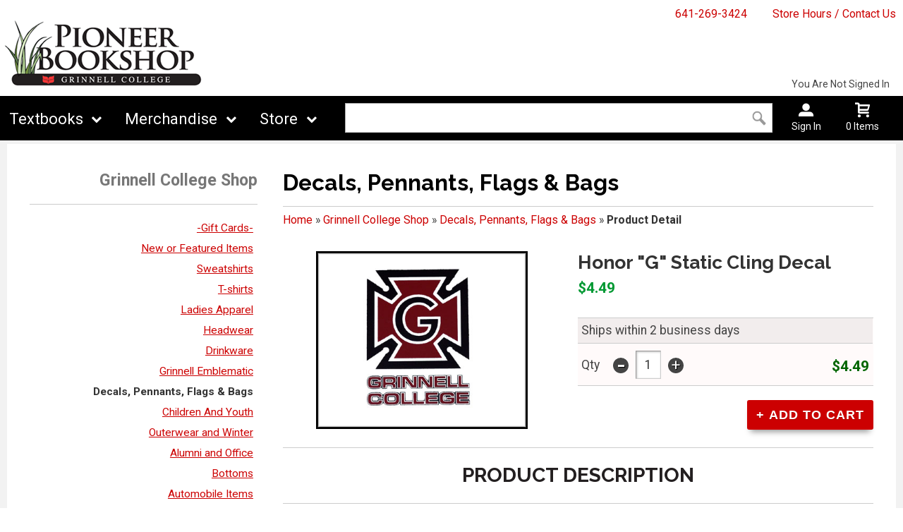

--- FILE ---
content_type: text/html; charset=UTF-8
request_url: https://bookstore.grinnell.edu/shop_product_detail.asp?catalog_group_id=MQ&catalog_group_name=R3Jpbm5lbGwgQ29sbGVnZSBTaG9w&catalog_id=784&catalog_name=RGVjYWxzICZhbXA7IFBlbm5hbnRz&pf_id=10221&product_name=SG9ub3IgIkciIFN0YXRpYyBDbGluZyBEZWNhbA&type=1&target=shop_product_list.asp
body_size: 30791
content:
<!-- ::: WebPRISM Template 2016-1 ::: -->


<!DOCTYPE html>
<!--[if IE]><![endif]-->
<!--[if IE 8 ]>    <html lang="en" class="ie8">    <![endif]-->
<!--[if IE 9 ]>    <html lang="en" class="ie9">    <![endif]-->
<html lang="en">
<head>
	<title>Honor &quot;G&quot; Static Cling Decal | Pioneer Bookshop, Grinnell College</title>
	<!--Tells IE to use the highest mode available to prevent compatability mode-->
	<meta http-equiv="X-UA-Compatible" content="IE=edge">
	<meta http-equiv="Content-Type" content="text/html; charset=UTF-8">
	<meta content="width=device-width, initial-scale=1.0" name="viewport">
	<meta name="format-detection" content="telephone=no">
	
	<style type="text/css" media="all">
    @import url("/innerweb/v4.0/styles/campushub.css");
    @import url("/innerweb/v4.0/styles/delta/delta.css");
</style>
<script type="text/javascript" src="/innerweb/v4.0/include/js/jquery-3.6.0_min.js"></script>
<script type="text/javascript" src="/innerweb/v4.0/include/js/campushub.js"></script>
<script type="text/javascript" src="/innerweb/v4.0/include/js/modals.js"></script>
<script type="text/javascript" src="/innerweb/v4.0/include/js/jqmodal.js"></script>
<script type="text/javascript" src="/innerweb/v4.0/include/js/set_modal_div_and_cart_summary_values.js"></script>
<script type="text/javascript" src="/innerweb/v4.0/include/js/modernizr.min.js"></script>

<script type="text/javascript" src="/innerweb/v4.0/include/js/isbn.js"></script><script type="text/javascript" src="/innerweb/v4.0/include/js/shop_product_detail.js"></script><script type="text/javascript" src="/innerweb/v4.0/include/js/product_rating_class.js"></script>
<script type="text/javascript">
    

    function doLoad(){
        isbn_init();InitializeProductRating();DisablefQtyEnter();productZoomInit();autoLinkInit();
    }
    window.addEventListener("load", doLoad);
</script>

<script type="text/javascript" src="/innerweb/v4.0/include/js/product_selector_object.js"></script>
<script type="text/javascript" src="/innerweb/v4.0/include/js/lightbox.js"></script>
<style type="text/css" media="screen">
    @import url("/innerweb/v4.0/styles/delta/lightbox.css");
</style>


<!-- set different prefix to be able to use a newer version of jQuery -->
<script type="text/javascript">  
    var $jq = $;   
</script>

	<link href='https://fonts.googleapis.com/css?family=Raleway:400,700%7CRoboto:400,700' rel='stylesheet' type='text/css'>
	<link rel="shortcut icon" href="includes/favicon.ico" type="image/x-icon">
	<link rel="icon" href="includes/favicon.ico" type="image/x-icon">
	
	<!-- gives ability to assign CSS specific to ie10 -->
	<script>
		if(Function('/*@cc_on return document.documentMode===10@*/')()){document.documentElement.className+=' ie10';}
	</script>
	
	<!-- Recognize HTML5 elements for browsers older than IE9 -->
	<!--[if lt IE 9]>
		
	<![endif]-->	
	
	<script type="text/javascript">
	/*! A fix for the iOS orientationchange zoom bug. Script by @scottjehl, rebound by @wilto.MIT / GPLv2 License.*/
	(function(a){function m(){d.setAttribute("content",g),h=!0}function n(){d.setAttribute("content",f),h=!1}function o(b){l=b.accelerationIncludingGravity,i=Math.abs(l.x),j=Math.abs(l.y),k=Math.abs(l.z),(!a.orientation||a.orientation===180)&&(i>7||(k>6&&j<8||k<8&&j>6)&&i>5)?h&&n():h||m()}var b=navigator.userAgent;if(!(/iPhone|iPad|iPod/.test(navigator.platform)&&/OS [1-5]_[0-9_]* like Mac OS X/i.test(b)&&b.indexOf("AppleWebKit")>-1))return;var c=a.document;if(!c.querySelector)return;var d=c.querySelector("meta[name=viewport]"),e=d&&d.getAttribute("content"),f=e+",maximum-scale=1",g=e+",maximum-scale=10",h=!0,i,j,k,l;if(!d)return;a.addEventListener("orientationchange",m,!1),a.addEventListener("devicemotion",o,!1)})(this); 
	</script>
	
	<!-- Add style sheets -->
	<link rel="stylesheet" type="text/css" href="css/main.css">
	<link rel="stylesheet" type="text/css" href="css/responsive.css">
	<link rel="stylesheet" type="text/css" href="fonts/fonts.css">
	<link rel="stylesheet" type="text/css" href="../innerweb/v4.0/template/2016-1/slick/slick.min.css">
	<link rel="stylesheet" type="text/css" href="css/print.css" media="print">

	<!-- LocalRef:4 -->

<script type="text/javascript" src="/innerweb/v4.0/include/js/cookies.js"></script>
<script type="text/javascript">
<!--
var referrer;
var rootURL = 'http://bookstore.grinnell.edu/';
var rootSURL = 'https://bookstore.grinnell.edu/';

if (cookies_enabled) {

referrer = getCookie('referring_url');
if (!referrer) {
    referrer = '';
if (referrer == ''){
referrer = 'None';
}else if((referrer.indexOf(rootURL) >= 0) || (referrer.indexOf(rootSURL) >= 0)){
referrer = 'Local';
}
setCookie('referring_url', referrer);
referrer = getCookie('referring_url');
if(!referrer){
referrer = 'Unknown';
}
}else{
    var referring_page = '';
if ((referring_page.indexOf(rootURL) >= 0) ||(referring_page.indexOf(rootSURL) >= 0) ||(referring_page == '')) {
} else {
referrer = referring_page
setCookie('referring_url', referrer);
}
}
} else {
referrer = 'Unknown';
}
//-->
</script>


<!-- Google site tag (gtag.js) - Google Universal Analytics -->
<script async src="https://www.googletagmanager.com/gtag/js?id=UA-49951850-1"></script>
<script>
window.dataLayer = window.dataLayer || [];
function gtag(){window.dataLayer.push(arguments);}
gtag('js', new Date());

gtag('config', 'UA-49951850-1', {'anonymize_ip': false, 'debug_mode': false });
</script>

</head>

<!-- body layout options: one-column | two-column | left-vert-nav | right-vert-nav -->
<body id="shop" class="one-column shop-detail">

	<div id="main-wrapper">
<div class="top-banner">
<div>
	<h1 class="top-banner-store-name"><a href="https://bookstore.grinnell.edu/default.asp?"><span class="accessibility">Welcome to </span>Pioneer Bookshop, Grinnell College</a></h1>
	<span class="top-banner-info">
		<a class="contact-phone" href="tel:641-269-3424">641-269-3424</a>
		<a href="https://bookstore.grinnell.edu/site_about_us.asp?">Store Hours / Contact Us</a>
	</span>
</div>
</div>

<header>
	
		<div id="site-name">
		<a href="https://bookstore.grinnell.edu/default.asp?">
		<img src="https://bookstore.grinnell.edu/images/logo.png" alt="Pioneer Bookshop, Grinnell College logo">
		<span>Pioneer Bookshop, Grinnell College</span></a>
		</div>
		
		<div class="menu-container">
		<div id="menu">
			<!-- INCLUDE NAV STYLE SHEET -->
<link rel="stylesheet" type="text/css" href="css/nav.css">

<!-- HTML FOR BASE NAV -->
<nav>
	<!-- MOBILE MENU OVERLAY -->
	<div class="mobile-menu-overlay"></div>
	<!-- INCLUDED FOR ACCESSIBILITY REASONS -->
	<div class="accessibility"><h2>Navigation</h2></div>
	<!-- Only displays in mobile menu -->
	<div class="mobile-menu-open"><a>Menu</a></div>
	
<div id="sitenav">
	<!-- CLOSE MENU - MOBILE ONLY -->
	<div class="mobile-menu-close"><a>Close Menu</a></div>
	<!-- ACCOUNT INFO - MOBILE ONLY -->
	<div class="mobile-login">
		
			<a href="https://bookstore.grinnell.edu/account_login.asp?">Sign In</a><a href="https://bookstore.grinnell.edu/account_create.asp?">Create an Account</a>
		
	</div>

	<!-- BEGIN NAVIGATION LINKS -->
	<ul>
		<li class="nav-home-link"><a href="default.asp">Home</a></li>
		<li><span>Textbooks</span>
			<ul>
				<li class="arrow-up"></li>
				<!--<li><a href="https://bookstore.grinnell.edu/buy_textbooks.asp?">Buy / Rent</a></li>-->
				<li><a href="https://grinnell.verbacompare.com">Compare Prices</a></li>
				
			<!--	<li><a target=_blank href="http://grinnell.redshelf.com/">Buy Ebooks</a></li>-->
				<!--<li><a href="https://bookstore.grinnell.edu/site_faculty.asp?">Faculty Adoptions</a></li>-->
			</ul>
		</li>
		<li><span>Merchandise</span>
			<ul class="mega">
				<li class="arrow-up"></li>
				<li><a href="shop_main.asp?catalog_group_id=MQ&catalog_group_name=Q2xvdGhpbmcgYW5kIEdpZnRz">Grinnell College Shop</a></li>
				<li><a href="shop_main.asp?catalog_group_id=Mw&catalog_group_name=R2lmdCBTaG9w">School Supplies</a></li>
				<li><a href="shop_main.asp?catalog_group_id=Mg&catalog_group_name=R3Jpbm5lbGwgUmVhZGluZw">Grinnell Reading</a></li>
				<li><a href="shop_main.asp?catalog_group_id=Nw&catalog_group_name=Rm9yIERlcGFydG1lbnRz">For Departments</a></li>
			</ul>
		</li>
		<li><span>Store</span>
			<ul>
				<li class="arrow-up"></li>
				<li><a href="https://bookstore.grinnell.edu/site_about_us.asp?">About Us</a></li>
				<li><a href="https://bookstore.grinnell.edu/site_customer_service.asp?">Customer Service</a></li>
				
			</ul>
		</li>
	</ul>
</div> <!-- END #sitenav -->
	
</nav> <!-- END nav -->
<script type='text/javascript' src='js/nav.js'></script>

			
			<div id="user-nav">	

			<!-- USER-SUMMARY DISPLAY -->
                <div id="user-summary"><span class="user-message logged-out">You are not signed in</span><br /><a class="user-login" href="https://bookstore.grinnell.edu/account_login.asp?">Sign In</a></div>
			
			<!-- CART-SUMMARY DISPLAY -->
			    			<div id="cart-summary"><a href="https://bookstore.grinnell.edu/cart.asp?">				<strong class="accessibility">My Cart</strong><br /><span id="cartSummaryValues"><span class="cartSummaryCount">0 items</span></span><br/><span id="cartSummaryLink"></span><br/></a></div>

						
			<!-- MOBILE SEARCH BUTTON -->
			<div class="mobile-search">
				<a title="open search">Search</a>
			</div>
			
			</div> <!-- END USER-NAV -->
			
			<div id="site-search">
	<form action="https://bookstore.grinnell.edu/search_index_results.asp?" method="get" name="siteSearch" id="frm-sitesearch">
		<label class="accessibility" for="txtSearch">Search website for products</label>
		<input name="search_text" id="txtSearch" type="text" class="box" autofocus title="Search" spellcheck="false" autocomplete="off" maxlength="50" placeholder="Search">
		<input type="hidden" name="pageaction" value="redirect">
		<input type="submit" value="GO" class="button">
	</form>
</div><!-- end #site-search -->

		</div>
		</div>
		
		<a href="#main" title="skip navigation" class="accessibility">skip to main content</a>
							
</header>

<div id="page">
<div class="subheader">
    <!-- BEGIN ALERT -->
    
    <!-- END ALERT -->
</div><!-- Go to www.addthis.com/dashboard to customize your tools -->
<script type="text/javascript" src="https://s7.addthis.com/js/300/addthis_widget.js#pubid=ra-551956727fe9daaf" async="async"></script>

<script type="text/javascript">
$(document).ready(function() {
	$(".addthis-links").insertAfter("#product-price-info");
});
</script>

<style type="text/css">
.addthis-links {margin: 1em 0 0 0;clear:both;display:inline-block;width:100%;}
#product-desc .addthis_toolbox {display:none;}
</style>


<div class="addthis-links">

<!-- Go to www.addthis.com/dashboard to customize your tools -->
<div class="addthis_sharing_toolbox"></div>

</div>
		
		<div id="content" class="three-col">
			<div id="content-top"></div>
			<div id="main" role="main">
<script type="text/javascript" src="/innerweb/v4.0/include/js/shop_product_detail_modal.js"></script>



<input type="hidden" id="display_product_zoom" value="0" />

<script type="text/javascript">
    var selectedElement = "";
    $(document).ready(function () {
        $(document).keydown(function (e) {
            var keycode = (e.keycode ? e.keycode : e.which);
            if (keycode == '13') {
                var eventTarget = $(e.target).attr("id");
                selectedElement = $("#" + eventTarget).get(0);
                $(selectedElement).trigger("mouseover");
            }
        });
	$("#product-options-list").attr("role","application");
    })

</script>

<!--<h1><span>Decals &amp; Pennants</span></h1>-->
<h1><span>Decals, Pennants, Flags &amp; Bags</span></h1><div class="breadcrumbs-cont"><p>You are here:</p><ul class="breadcrumbs"><li><a href="https://bookstore.grinnell.edu/shop_main.asp?">Home</a> »</li>
<li><a href="https://bookstore.grinnell.edu/shop_main.asp?catalog_group_id=MQ&catalog_group_name=R3Jpbm5lbGwgQ29sbGVnZSBTaG9w">Grinnell College Shop</a> »</li>
<li><a href="https://bookstore.grinnell.edu/shop_product_list.asp?catalog_group_id=MQ&catalog_group_name=R3Jpbm5lbGwgQ29sbGVnZSBTaG9w&catalog_id=784&catalog_name=RGVjYWxzICZhbXA7IFBlbm5hbnRz">Decals, Pennants, Flags &amp; Bags</a> »</li>
<li>Product Detail</li></ul></div><meta itemprop="description" content="Honor &quot;G&quot; Static Cling Decal"><div id="product-detail">
<div id="product-info">
<h2 class="product-name">Honor "G" Static Cling Decal</h2>
<dl id="product-price-info"><dt class="product-price">Our Price:</dt><dd class="product-price">$4.49</dd></dl>
<form action="https://bookstore.grinnell.edu/xt_orderform_additem.asp?" method="post" name="frmCart" id="frmCart" onsubmit="validateAddToCart(); return false;"><input type="hidden" name="__CSRFToken" id="__CSRFToken" value="pj3KFYOGk9Ykntp%2bxJc5zDinbc%2fGRgVEEFSCUAgJ2IXNBLgz3siCB%2bo0mOcwzoAxCMUW4h5xUbUcOR9YQDGqrpSUYB%2f4D6IHjyy8QqiS3Fcos0WNiH7PKqPMHWKqZPob">
<div id="product-summary">
<table><caption class="accessibility">Product availability, quantity, selected option, and price</caption><tr><th scope="col" class="accessibility">Product Availability</th></tr><tr><td colspan="3">
<div id="product-availability">
Ships within 2 business days
</div>
</td></tr><tr><th scope="col" class="accessibility">Quantity</th><th scope="col" class="accessibility">Selected Option</th><th scope="col" class="accessibility">Price</th></tr>
<tr><td id="qty">qty <input type="text" name="qty" id="fQty" class="box" value="1" maxlength="4"/></td><td id="options"></td><td id="price">$4.49</td></tr>
</table></div>
<input type="hidden" name="pf_id" id="pf_id" value="10221"/>
<input type="hidden" name="target" value="shop_product_list.asp"/>
<input type="hidden" name="catalog_group_name" value="R3Jpbm5lbGwgQ29sbGVnZSBTaG9w"/>
<input type="hidden" name="catalog_group_id" value="MQ"/>
<input type="hidden" name="catalog_id" value="784"/>
<input type="hidden" name="catalog_name" value="RGVjYWxzICZhbXA7IFBlbm5hbnRz"/>

<input type="hidden" name="type" value="1"/>
<input type="hidden" name="sku_id" id="pf_sku" value="1058760726"/><input type="submit" name="addcart" value="+ add to cart" class="button"/>

</form>
</div>
<div id="product-attribute-photo"></div><div id="product-photo"><input type="hidden" id="defaultImage" value="outerweb/product_images/10587607L.jpg"><a href="outerweb/product_images/10587607L.jpg" target="productphoto" class="product-photo" onclick="enlarge('outerweb/product_images/10587607L.jpg');return false;" rel="lightbox" title="Honor &quot;G&quot; Static Cling Decal"><img src="outerweb/product_images/10587607L.jpg" onerror="badImage(this)" alt="Honor &quot;G&quot; Static Cling Decal (SKU 1058760726)" title="Honor &quot;G&quot; Static Cling Decal (SKU 1058760726)" width="170" /></a> <a id="enlarge" href="outerweb/product_images/10587607L.jpg" onclick="enlarge('outerweb/product_images/10587607L.jpg'); return false;" rel="lightbox" title="Honor &quot;G&quot; Static Cling Decal">enlarge image</a></div></div>
<div id="product-desc" class="product-block"><h3><span>Product Description</span></h3><p>This is a medium sized decal that sports the "Honor G" emblem on it. It is a static cling so there will not be any residue left when you remove it.</p></div><div class="recommended-products"><h3><span>Customers who bought this item also bought</span></h3><ul class="product-block-thumbnails"><li><a href="https://bookstore.grinnell.edu/shop_product_detail.asp?catalog_group_id=MQ&catalog_group_name=R3Jpbm5lbGwgQ29sbGVnZSBTaG9w&catalog_id=784&catalog_name=RGVjYWxzLCBQZW5uYW50cywgRmxhZ3MgJiBCYWdz&product_name=U3RhdGljIENsaW5nIExvbmcgRGVjYWw&pf_id=10179&type=1&target=shop_main.asp"><img src="outerweb/product_images/10513231t.jpg" alt=" Static Cling Long Decal" class="product-small-thumb" width="48" /></a><a href="https://bookstore.grinnell.edu/shop_product_detail.asp?catalog_group_id=MQ&catalog_group_name=R3Jpbm5lbGwgQ29sbGVnZSBTaG9w&catalog_id=784&catalog_name=RGVjYWxzLCBQZW5uYW50cywgRmxhZ3MgJiBCYWdz&product_name=U3RhdGljIENsaW5nIExvbmcgRGVjYWw&pf_id=10179&type=1&target=shop_main.asp"> Static Cling Long Decal</a></li><li><a href="https://bookstore.grinnell.edu/shop_product_detail.asp?catalog_group_id=MQ&catalog_group_name=R3Jpbm5lbGwgQ29sbGVnZSBTaG9w&catalog_id=784&catalog_name=RGVjYWxzLCBQZW5uYW50cywgRmxhZ3MgJiBCYWdz&product_name=SG9ub3IgRyA2IiBWaW55bCBEZWNhbA&pf_id=11277&type=1&target=shop_main.asp"><img src="outerweb/product_images/11144939t.png" alt="Honor G 6&quot; Vinyl Decal" class="product-small-thumb" width="48" /></a><a href="https://bookstore.grinnell.edu/shop_product_detail.asp?catalog_group_id=MQ&catalog_group_name=R3Jpbm5lbGwgQ29sbGVnZSBTaG9w&catalog_id=784&catalog_name=RGVjYWxzLCBQZW5uYW50cywgRmxhZ3MgJiBCYWdz&product_name=SG9ub3IgRyA2IiBWaW55bCBEZWNhbA&pf_id=11277&type=1&target=shop_main.asp">Honor G 6" Vinyl Decal</a></li><li><a href="https://bookstore.grinnell.edu/shop_product_detail.asp?catalog_group_id=MQ&catalog_group_name=R3Jpbm5lbGwgQ29sbGVnZSBTaG9w&catalog_id=772&catalog_name=SGVhZHdlYXI&product_name=Q2hhbXBpb24gSG9ub3IgRyBUd2lsbCBIYXQ&pf_id=10779&type=1&target=shop_main.asp"><img src="outerweb/product_images/10940280t.jpg" alt="Champion Honor G Twill Hat" class="product-small-thumb" width="48" /></a><a href="https://bookstore.grinnell.edu/shop_product_detail.asp?catalog_group_id=MQ&catalog_group_name=R3Jpbm5lbGwgQ29sbGVnZSBTaG9w&catalog_id=772&catalog_name=SGVhZHdlYXI&product_name=Q2hhbXBpb24gSG9ub3IgRyBUd2lsbCBIYXQ&pf_id=10779&type=1&target=shop_main.asp">Champion Honor G Twill Hat</a></li><li><a href="https://bookstore.grinnell.edu/shop_product_detail.asp?catalog_group_id=MQ&catalog_group_name=R3Jpbm5lbGwgQ29sbGVnZSBTaG9w&catalog_id=769&catalog_name=U3dlYXRzaGlydHM&product_name=UmVkIEhvb2RlZCBTd2VhdHNoaXJ0IHdpdGggQmxvY2sgTGV0dGVyaW5n&pf_id=10884&type=1&target=shop_main.asp"><img src="outerweb/product_images/11001300t.png" alt="Red Hooded Sweatshirt with Block Lettering" class="product-small-thumb" width="48" /></a><a href="https://bookstore.grinnell.edu/shop_product_detail.asp?catalog_group_id=MQ&catalog_group_name=R3Jpbm5lbGwgQ29sbGVnZSBTaG9w&catalog_id=769&catalog_name=U3dlYXRzaGlydHM&product_name=UmVkIEhvb2RlZCBTd2VhdHNoaXJ0IHdpdGggQmxvY2sgTGV0dGVyaW5n&pf_id=10884&type=1&target=shop_main.asp">Red Hooded Sweatshirt with Block Lettering</a></li><li><a href="https://bookstore.grinnell.edu/shop_product_detail.asp?catalog_group_id=MQ&catalog_group_name=R3Jpbm5lbGwgQ29sbGVnZSBTaG9w&catalog_id=769&catalog_name=U3dlYXRzaGlydHM&product_name=QmlnIENvdHRvbiBIb25vciBHIEhvb2RlZCBTd2VhdHNoaXJ0&pf_id=11078&type=1&target=shop_main.asp"><img src="outerweb/product_images/11080183t.png" alt="Big Cotton Honor G Hooded Sweatshirt" class="product-small-thumb" width="48" /></a><a href="https://bookstore.grinnell.edu/shop_product_detail.asp?catalog_group_id=MQ&catalog_group_name=R3Jpbm5lbGwgQ29sbGVnZSBTaG9w&catalog_id=769&catalog_name=U3dlYXRzaGlydHM&product_name=QmlnIENvdHRvbiBIb25vciBHIEhvb2RlZCBTd2VhdHNoaXJ0&pf_id=11078&type=1&target=shop_main.asp">Big Cotton Honor G Hooded Sweatshirt</a></li></ul></div>
</div>
<div id="sub-nav">
<h2>Browse</h2><h3>Grinnell College Shop</h3><ul><li><a href="https://bookstore.grinnell.edu/shop_product_list.asp?catalog_group_id=MQ&catalog_group_name=R3Jpbm5lbGwgQ29sbGVnZSBTaG9w&catalog_id=783&catalog_name=LUdpZnQgQ2FyZHMt">-Gift Cards-</a></li><li><a href="https://bookstore.grinnell.edu/shop_product_list.asp?catalog_group_id=MQ&catalog_group_name=R3Jpbm5lbGwgQ29sbGVnZSBTaG9w&catalog_id=793&catalog_name=TmV3IG9yIEZlYXR1cmVkIEl0ZW1z">New or Featured Items</a></li><li><a href="https://bookstore.grinnell.edu/shop_product_list.asp?catalog_group_id=MQ&catalog_group_name=R3Jpbm5lbGwgQ29sbGVnZSBTaG9w&catalog_id=769&catalog_name=U3dlYXRzaGlydHM">Sweatshirts</a></li><li><a href="https://bookstore.grinnell.edu/shop_product_list.asp?catalog_group_id=MQ&catalog_group_name=R3Jpbm5lbGwgQ29sbGVnZSBTaG9w&catalog_id=778&catalog_name=VC1zaGlydHM">T-shirts</a></li><li><a href="https://bookstore.grinnell.edu/shop_product_list.asp?catalog_group_id=MQ&catalog_group_name=R3Jpbm5lbGwgQ29sbGVnZSBTaG9w&catalog_id=780&catalog_name=TGFkaWVzIEFwcGFyZWw">Ladies Apparel</a></li><li><a href="https://bookstore.grinnell.edu/shop_product_list.asp?catalog_group_id=MQ&catalog_group_name=R3Jpbm5lbGwgQ29sbGVnZSBTaG9w&catalog_id=772&catalog_name=SGVhZHdlYXI">Headwear</a></li><li><a href="https://bookstore.grinnell.edu/shop_product_list.asp?catalog_group_id=MQ&catalog_group_name=R3Jpbm5lbGwgQ29sbGVnZSBTaG9w&catalog_id=774&catalog_name=RHJpbmt3YXJl">Drinkware</a></li><li><a href="https://bookstore.grinnell.edu/shop_product_list.asp?catalog_group_id=MQ&catalog_group_name=R3Jpbm5lbGwgQ29sbGVnZSBTaG9w&catalog_id=804&catalog_name=R3Jpbm5lbGwgRW1ibGVtYXRpYw">Grinnell Emblematic</a></li><li class="selected"><a href="https://bookstore.grinnell.edu/shop_product_list.asp?catalog_group_id=MQ&catalog_group_name=R3Jpbm5lbGwgQ29sbGVnZSBTaG9w&catalog_id=784&catalog_name=RGVjYWxzLCBQZW5uYW50cywgRmxhZ3MgJmFtcDsgQmFncw">Decals, Pennants, Flags &amp; Bags</a></li><li><a href="https://bookstore.grinnell.edu/shop_product_list.asp?catalog_group_id=MQ&catalog_group_name=R3Jpbm5lbGwgQ29sbGVnZSBTaG9w&catalog_id=770&catalog_name=Q2hpbGRyZW4gQW5kIFlvdXRo">Children And Youth</a></li><li><a href="https://bookstore.grinnell.edu/shop_product_list.asp?catalog_group_id=MQ&catalog_group_name=R3Jpbm5lbGwgQ29sbGVnZSBTaG9w&catalog_id=777&catalog_name=T3V0ZXJ3ZWFyIGFuZCBXaW50ZXI">Outerwear and Winter</a></li><li><a href="https://bookstore.grinnell.edu/shop_product_list.asp?catalog_group_id=MQ&catalog_group_name=R3Jpbm5lbGwgQ29sbGVnZSBTaG9w&catalog_id=781&catalog_name=QWx1bW5pIGFuZCBPZmZpY2U">Alumni and Office</a></li><li><a href="https://bookstore.grinnell.edu/shop_product_list.asp?catalog_group_id=MQ&catalog_group_name=R3Jpbm5lbGwgQ29sbGVnZSBTaG9w&catalog_id=779&catalog_name=Qm90dG9tcw">Bottoms</a></li><li><a href="https://bookstore.grinnell.edu/shop_product_list.asp?catalog_group_id=MQ&catalog_group_name=R3Jpbm5lbGwgQ29sbGVnZSBTaG9w&catalog_id=802&catalog_name=QXV0b21vYmlsZSBJdGVtcw">Automobile Items</a></li><li><a href="https://bookstore.grinnell.edu/shop_product_list.asp?catalog_group_id=MQ&catalog_group_name=R3Jpbm5lbGwgQ29sbGVnZSBTaG9w&catalog_id=794&catalog_name=UGV0cw">Pets</a></li><li><a href="https://bookstore.grinnell.edu/shop_product_list.asp?catalog_group_id=MQ&catalog_group_name=R3Jpbm5lbGwgQ29sbGVnZSBTaG9w&catalog_id=785&catalog_name=SG9ub3IgRw">Honor G</a></li><li><a href="https://bookstore.grinnell.edu/shop_product_list.asp?catalog_group_id=MQ&catalog_group_name=R3Jpbm5lbGwgQ29sbGVnZSBTaG9w&catalog_id=792&catalog_name=TG9jYWxseSBTb3VyY2Vk">Locally Sourced</a></li><li><a href="https://bookstore.grinnell.edu/shop_product_list.asp?catalog_group_id=MQ&catalog_group_name=R3Jpbm5lbGwgQ29sbGVnZSBTaG9w&catalog_id=776&catalog_name=R3JhZHVhdGlvbg">Graduation</a></li></ul>
</div><div id="advertising">
<div id="adblock">


</div>

</div>
			<div id="content-bottom"></div>			
		</div>

</div><!-- end page -->

<footer>
	<div id="footer-box">
	<h1 class="accessibility">Pioneer Bookshop, Grinnell College - Website Footer</h1>
		<div class="footer-leftcol">
			<h2 class="accessibility">Info and Sign Ups</h2>
			
			
			<div class="footer-block">
				<!-- BEGIN STORE HOURS -->
<div class="store-hours"><div class="hours-block-1"><h3 class="h5">Regular Hours</h3><table><caption class="accessibility">Store hours</caption><tbody><tr><th scope="row">Monday</th><td>8:30AM - 5:00PM</td></tr><tr><th scope="row">Tuesday</th><td>8:30AM - 5:00PM</td></tr><tr class="is-today is-closed"><th scope="row"><span class="closed-icon" aria-hidden="true"></span>Wednesday</th><td>8:30AM - 5:00PM</td></tr><tr><th scope="row">Thursday</th><td>8:30AM - 5:00PM</td></tr><tr><th scope="row">Friday</th><td>8:30AM - 5:00PM</td></tr><tr><th scope="row">Saturday</th><td>9:00AM - 1:00PM</td></tr><tr><th scope="row">Sunday</th><td>CLOSED</td></tr></tbody></table></div></div>
<!-- END STORE HOURS -->
			</div>
			
		</div>
		
		<div class="footer-rightcol">
			<h2 class="accessibility">Footer Navigation Links</h2>
			<div id="footer-menu" class="footer-links">
			
				<div class="footer-block checkout-hide">
					<h3>Textbooks</h3>
					<!--<a href="https://bookstore.grinnell.edu/buy_textbooks.asp?">Buy / Rent Textbooks</a>-->
					<a href="https://grinnell.verbacompare.com">Buy / Rent Textbooks</a>
					
					<!--<a href="https://bookstore.grinnell.edu/site_faculty.asp?">Faculty Adoptions</a>-->
					
				</div>
				
				<div class="footer-block checkout-hide">
					<h3>Merchandise</h3>
					<a href="shop_main.asp?catalog_group_id=MQ&catalog_group_name=Q2xvdGhpbmcgYW5kIEdpZnRz">Grinnell College Shop</a>
					<a href="shop_main.asp?catalog_group_id=Mw&catalog_group_name=R2lmdCBTaG9w">School Supplies</a>
					<a href="shop_main.asp?catalog_group_id=Mg&catalog_group_name=R3Jpbm5lbGwgUmVhZGluZw">Grinnell Reading</a>
					<a href="shop_main.asp?catalog_group_id=Nw&catalog_group_name=Rm9yIERlcGFydG1lbnRz">For Departments</a>
				</div>
				
				<div class="footer-block checkout-hide">
					<h3>Store</h3>
					<a href="https://bookstore.grinnell.edu/site_about_us.asp?">About Us</a>
					<a href="https://bookstore.grinnell.edu/site_customer_service.asp?">Customer Service</a>
					<a href="https://bookstore.grinnell.edu/site_customer_service.asp?#returns">Returns</a>
					<a href="https://bookstore.grinnell.edu/site_customer_service.asp?#shipping">Shipping</a>
				</div>
				
				<div class="footer-block">
					<h3>Find Us</h3>
                    <a target="_blank" href="https://goo.gl/maps/Nw31thWCcum">933 Main Street<br>Grinnell, IA<span>&nbsp;</span>50112</a>
					<a href="tel:641-269-3424">641-269-3424</a>
				</div>

			</div>
			
			<hr>
			
			<div class="footer-block checkout-hide">
				<h3>Stay Connected</h3>
				<div class="sociallinks">
				<a class="facebook" target="_blank" title="Link to Facebook" href="https://www.facebook.com/grinnellcollegebookstore/"><span class="accessibility">Visit us on Facebook</span></a>
			<!--	<a class="twitter" target="_blank" title="Link to Twitter" href="https://twitter.com/nebraskabookco"><span class="accessibility">Visit us on Twitter</span></a>
				
				<a class="linkedin" target="_blank" title="Link to LinkedIn" href="https://www.linkedin.com/company/27071?trk=tyah&trkInfo=clickedVertical:company,clickedEntityId:27071,idx:2-1-2,tarId:1452116565480,tas:nebraska%20book%20com"><span class="accessibility">Visit us on LinkedIn</span></a>
				<a class="youtube" target="_blank" title="Link to YouTube" href="https://www.youtube.com/channel/UC-H2IsTqg3xr0uII9vqxyIA"><span class="accessibility">Visit us on YouTube</span></a>
				
				<a class="googleplus" target="_blank" title="Link to Google+" href="http://www.plus.google.com"><span class="accessibility">Visit us on Google+</span></a>
				<a class="instagram" target="_blank" title="Link to Instagram" href="http://instagram.com/"><span class="accessibility">Visit us on Instagram</span></a>
				<a class="pinterest" target="_blank" title="Link to Pinterest" href="https://www.pinterest.com/"><span class="accessibility">Visit us on Pinterest</span></a>
				<a class="flickr" target="_blank" title="Link to Flickr" href="https://www.flickr.com/"><span class="accessibility">Visit us on Flickr</span></a>
				<a class="foursquare" target="_blank" title="Link to Foursquare" href="https://www.foursquare.com/"><span class="accessibility">Visit us on Foursquare</span></a>
				<a class="yelp" target="_blank" title="Link to Yelp" href="https://www.yelp.com/"><span class="accessibility">Visit us on Yelp</span></a>
				-->
				<a class="contact-email" href="mailto:bookstore@grinnell.edu" title="Link to Email Us"><span class="accessibility">Email Us</span></a>
				</div>
			</div>

		</div>
		<a class="to-top" title="click to go to the top of the page"></a>
		
	</div><!-- end footer-box -->
	<div class="copy-info checkout-hide">
		&copy;&nbsp;2026&nbsp;Pioneer Bookshop, Grinnell College
		 | 
		<a href="https://bookstore.grinnell.edu/site_terms_of_use.asp?">Privacy Policy</a>
		 | 
		<a href="https://bookstore.grinnell.edu/site_terms_of_use.asp?#terms">Terms of Use</a>
	</div>
	

</footer>

<!-- DO NOT REMOVE -->

<script type='text/javascript' src='js/responsive.js'></script>
<script type='text/javascript' src='js/custom.js'></script>	
		
	
	<div id="extra1"><div></div></div>
	<div id="extra2">&nbsp;</div>
	
</div> <!-- end main-wrapper -->




<!-- CONVERSION TRACKING SCRIPTS FOR EVERY PAGE -->

	<!-- # INCLUDE VIRTUAL="/innerweb/v4.0/marketing/AvantLink.asp" -->

	<!-- # INCLUDE VIRTUAL="/innerweb/v4.0/marketing/Cybba.asp" -->

<!-- END CONVERSION TRACKING SCRIPTS FOR EVERY PAGE -->




<script type="text/javascript" src="/bnith__BDt8rLA6Dzlyl7dGIqFWg2OZnCtnNkmpdkD31K9iGrd9Ah1_GIfKEI9Opyn7QtgB"></script> <script language="JavaScript" type="text/javascript">const _0x35e8=['visitorId','18127kSXadA','356575NPKVMA','7306axxsAH','get','657833TzFjkt','717302TQdBjl','34lMHocq','x-bni-rncf=1769653702832;expires=Thu, 01 Jan 2037 00:00:00 UTC;path=/;','61XMWbpU','cookie',';expires=Thu, 01 Jan 2037 00:00:00 UTC;path=/;','then','651866OSUgMa','811155xdatvf','x-bni-fpc='];function _0x258e(_0x5954fe,_0x43567d){return _0x258e=function(_0x35e81f,_0x258e26){_0x35e81f=_0x35e81f-0x179;let _0x1280dc=_0x35e8[_0x35e81f];return _0x1280dc;},_0x258e(_0x5954fe,_0x43567d);}(function(_0x5674de,_0xdcf1af){const _0x512a29=_0x258e;while(!![]){try{const _0x55f636=parseInt(_0x512a29(0x17b))+-parseInt(_0x512a29(0x179))*parseInt(_0x512a29(0x17f))+-parseInt(_0x512a29(0x183))+-parseInt(_0x512a29(0x184))+parseInt(_0x512a29(0x187))*parseInt(_0x512a29(0x17d))+parseInt(_0x512a29(0x188))+parseInt(_0x512a29(0x17c));if(_0x55f636===_0xdcf1af)break;else _0x5674de['push'](_0x5674de['shift']());}catch(_0xd3a1ce){_0x5674de['push'](_0x5674de['shift']());}}}(_0x35e8,0x6b42d));function getClientIdentity(){const _0x47e86b=_0x258e,_0x448fbc=FingerprintJS['load']();_0x448fbc[_0x47e86b(0x182)](_0x4bb924=>_0x4bb924[_0x47e86b(0x17a)]())[_0x47e86b(0x182)](_0x2f8ca1=>{const _0x44872c=_0x47e86b,_0xa48f50=_0x2f8ca1[_0x44872c(0x186)];document[_0x44872c(0x180)]=_0x44872c(0x185)+_0xa48f50+_0x44872c(0x181),document[_0x44872c(0x180)]=_0x44872c(0x17e);});}getClientIdentity();</script></body>

</html>


--- FILE ---
content_type: application/javascript
request_url: https://bookstore.grinnell.edu/innerweb/v4.0/include/js/jqmodal.js
body_size: 13949
content:
/*
 * jqModal - Minimalist Modaling with jQuery
 *
 * Copyright (c) 2007-2015 Brice Burgess @IceburgBrice
 * Dual licensed under the MIT and GPL licenses:
 *   http://www.opensource.org/licenses/mit-license.php
 *   http://www.gnu.org/licenses/gpl.html
 * 
 * $Version: 1.4.0 (2015.08.16 +r25)
 * Requires: jQuery 1.2.3+
 */

(function ($) {

	/**
	 * Initialize elements as "modals". Modals typically are popup dialogs,
	 * notices, modal windows, &c.
	 *
	 * @name jqm
	 * @param options user defined options, augments defaults.
	 * @type jQuery
	 * @cat Plugins/jqModal
	 */

    $.fn.jqm = function (options) {
        return this.each(function () {
            var jqm = $(this).data('jqm') || $.extend({ ID: I++ }, $.jqm.params),
                o = $.extend(jqm, options);

            // add/extend options to modal and mark as initialized
            $(this).data('jqm', o).addClass('jqm-init')[0]._jqmID = o.ID;

            // ... Attach events to trigger showing of this modal
            $(this).jqmAddTrigger(o.trigger);
        });
    };

	/**
	 * Matching modals will have their jqmShow() method fired by attaching a
	 *   onClick event to elements matching `trigger`.
	 *
	 * @name jqmAddTrigger
	 * @param trigger a a string selector, jQuery collection, or DOM element.
	 */
    $.fn.jqmAddTrigger = function (trigger) {
        if (trigger) {
            return this.each(function () {
                if (!addTrigger($(this), 'jqmShow', trigger))
                    err("jqmAddTrigger must be called on initialized modals");
            });
        }
    };

	/**
	 * Matching modals will have their jqmHide() method fired by attaching an
	 *   onClick event to elements matching `trigger`.
	 * 
	 * @name jqmAddClose
	 * @param trigger a string selector, jQuery collection, or DOM element.
	 */
    $.fn.jqmAddClose = function (trigger) {
        if (trigger) {
            return this.each(function () {
                if (!addTrigger($(this), 'jqmHide', trigger))
                    err("jqmAddClose must be called on initialized modals");
            });
        }
    };

	/**
	 * Open matching modals (if not shown)
	 */
    $.fn.jqmShow = function (trigger) {
        return this.each(function () { if (!this._jqmShown) show($(this), trigger); });
    };

	/**
	 * Close matching modals
	 */
    $.fn.jqmHide = function (trigger) {
        return this.each(function () { if (this._jqmShown) hide($(this), trigger); });
    };

    // utility functions

    var
        err = function (msg) {
            if (window.console && window.console.error) window.console.error(msg);

        }, show = function (m, t) {

            /**
             * m = modal element (as jQuery object)
             * t = triggering element
             *
             * o = options
             * z = z-index of modal
             * v = overlay element (as jQuery object)
             * h = hash (for jqModal <= r15 compatibility)
             */

            t = t || window.event;

            var o = m.data('jqm'),
                z = (parseInt(m.css('z-index'))) || 3000,
                v = $('<div></div>').addClass(o.overlayClass).css({
                    height: '100%',
                    width: '100%',
                    position: 'fixed',
                    left: 0,
                    top: 0,
                    'z-index': z - 1,
                    opacity: o.overlay / 100
                }),

                // maintain legacy "hash" construct
                h = { w: m, c: o, o: v, t: t };

            m.css('z-index', z);

            if (o.ajax) {
                var target = o.target || m,
                    url = o.ajax;

                target = (typeof target === 'string') ? $(target, m) : $(target);
                if (url.substr(0, 1) === '@') url = $(t).attr(url.substring(1));

                // load remote contents
                target.load(url, function () {
                    if (o.onLoad) o.onLoad.call(this, h);
                });

                // show modal
                if (o.ajaxText) target.html(o.ajaxText);
                open(h);
            }
            else { open(h); }

        }, hide = function (m, t) {
            /**
             * m = modal element (as jQuery object)
             * t = triggering element
             *
             * o = options
             * h = hash (for jqModal <= r15 compatibility)
             */

            t = t || window.event;
            var o = m.data('jqm'),
                // maintain legacy "hash" construct
                h = { w: m, c: o, o: m.data('jqmv'), t: t };

            close(h);

        }, onShow = function (hash) {
            // onShow callback. Responsible for showing a modal and overlay.
            //  return false to stop opening modal. 

            // hash object;
            //  w: (jQuery object) The modal element
            //  c: (object) The modal's options object 
            //  o: (jQuery object) The overlay element
            //  t: (DOM object) The triggering element

            // if overlay not disabled, prepend to body
            if (hash.c.overlay > 0) hash.o.prependTo('body');

            // make modal visible
            hash.w.show();

            // call focusFunc (attempts to focus on first input in modal)
            $.jqm.focusFunc(hash.w, true);

            return true;

        }, onHide = function (hash) {
            // onHide callback. Responsible for hiding a modal and overlay.
            //  return false to stop closing modal. 

            // hash object;
            //  w: (jQuery object) The modal element
            //  c: (object) The modal's options object 
            //  o: (jQuery object) The overlay element
            //  t: (DOM object) The triggering element

            // hide modal and if overlay, remove overlay.
            if (hash.w.hide() && hash.o) hash.o.remove();

            return true;

        }, addTrigger = function (m, key, trigger) {
            // addTrigger: Adds a jqmShow/jqmHide (key) event click on modal (m)
            //  to all elements that match trigger string (trigger)

            var jqm = m.data('jqm');
            if (jqm) return $(trigger).each(function () {
                this[key] = this[key] || [];

                // register this modal with this trigger only once
                if ($.inArray(jqm.ID, this[key]) < 0) {
                    this[key].push(jqm.ID);

                    // register trigger click event for this modal
                    //  allows cancellation of show/hide event from
                    $(this).click(function (e) {
                        if (!e.isDefaultPrevented()) m[key](this);
                        return false;
                    });
                }

            });

        }, open = function (h) {
            // open: executes the onOpen callback + performs common tasks if successful

            // transform legacy hash into new var shortcuts 
            var m = h.w,
                v = h.o,
                o = h.c;

            // execute onShow callback
            if (o.onShow(h) !== false) {
                // mark modal as shown
                m[0]._jqmShown = true;

                // if modal:true  dialog
                //   Bind the Keep Focus Function [F] if no other Modals are active
                // else, 
                //   trigger closing of dialog when overlay is clicked
                if (o.modal) {
                    if (!ActiveModals[0]) { F('bind'); }
                    ActiveModals.push(m[0]);
                }
                else m.jqmAddClose(v);

                //  Attach events to elements inside the modal matching closingClass
                if (o.closeClass) m.jqmAddClose($('.' + o.closeClass, m));

                // if toTop is true and overlay exists;
                //  remember modal DOM position with <span> placeholder element, and move
                //  the modal to a direct child of the body tag (after overlyay)
                if (o.toTop && v)
                    m.before('<span id="jqmP' + o.ID + '"></span>').insertAfter(v);

                // remember overlay (for closing function)
                m.data('jqmv', v);

                // close modal if the esc key is pressed and closeOnEsc is set to true
                m.unbind("keydown", $.jqm.closeOnEscFunc);
                if (o.closeOnEsc) {
                    m.attr("tabindex", 0).bind("keydown", $.jqm.closeOnEscFunc).focus();
                }
            }

        }, close = function (h) {
            // close: executes the onHide callback + performs common tasks if successful

            // transform legacy hash into new var shortcuts
            var m = h.w,
                v = h.o,
                o = h.c;

            // execute onHide callback
            if (o.onHide(h) !== false) {
                // mark modal as !shown
                m[0]._jqmShown = false;

                // If modal, remove from modal stack.
                // If no modals in modal stack, unbind the Keep Focus Function
                if (o.modal) {
                    ActiveModals.pop();
                    if (!ActiveModals[0]) F('unbind');
                }

                // IF toTop was passed and an overlay exists;
                //  Move modal back to its "remembered" position.
                if (o.toTop && v) $('#jqmP' + o.ID).after(m).remove();
            }

        }, F = function (t) {
            // F: The Keep Focus Function (for modal: true dialos)
            // Binds or Unbinds (t) the Focus Examination Function (X) 

            $(document)[t]("keypress keydown mousedown", X);

        }, X = function (e) {
            // X: The Focus Examination Function (for modal: true dialogs)

            var targetModal = $(e.target).data('jqm') ||
                $(e.target).parents('.jqm-init:first').data('jqm');
            var activeModal = ActiveModals[ActiveModals.length - 1];

            // allow bubbling if event target is within active modal dialog
            return (targetModal && targetModal.ID === activeModal._jqmID) ?
                true : $.jqm.focusFunc(activeModal, e);
        },

        I = 0,   // modal ID increment (for nested modals)
        ActiveModals = [];  // array of active modals

    // $.jqm, overridable defaults
    $.jqm = {
		/**
		 *  default options
		 *    
		 * (Integer)   overlay      - [0-100] Translucency percentage (opacity) of the body covering overlay. Set to 0 for NO overlay, and up to 100 for a 100% opaque overlay.  
		 * (String)    overlayClass - Applied to the body covering overlay. Useful for controlling overlay look (tint, background-image, &c) with CSS.
		 * (String)    closeClass   - Children of the modal element matching `closeClass` will fire the onHide event (to close the modal).
		 * (Mixed)     trigger      - Matching elements will fire the onShow event (to display the modal). Trigger can be a selector String, a jQuery collection of elements, a DOM element, or a False boolean.
		 * (String)    ajax         - URL to load content from via an AJAX request. False to disable ajax. If ajax begins with a "@", the URL is extracted from the attribute of the triggering element (e.g. use '@data-url' for; <a href="#" class="jqModal" data-url="modal.html">...)	                
		 * (Mixed)     target       - Children of the modal element to load the ajax response into. If false, modal content will be overwritten by ajax response. Useful for retaining modal design. 
		 *                            Target may be a selector string, jQuery collection of elements, or a DOM element -- and MUST exist as a child of the modal element.
		 * (String)    ajaxText     - Text shown while waiting for ajax return. Replaces HTML content of `target` element.
		 * (Boolean)   modal        - If true, user interactivity will be locked to the modal window until closed.
		 * (Boolean)   toTop        - If true, modal will be posistioned as a first child of the BODY element when opened, and its DOM posistion restored when closed. Useful for overcoming z-Index container issues.
		 * (Function)  onShow       - User defined callback function fired when modal opened.
		 * (Function)  onHide       - User defined callback function fired when modal closed.
		 * (Function)  onLoad       - User defined callback function fired when ajax content loads.
		 */
        params: {
            overlay: 50,
            overlayClass: 'jqmOverlay',
            closeClass: 'jqmClose',
            closeOnEsc: false,
            trigger: '.jqModal',
            ajax: false,
            target: false,
            ajaxText: '',
            modal: false,
            toTop: false,
            onShow: onShow,
            onHide: onHide,
            onLoad: false
        },

        // focusFunc is fired:
        //   a) when a modal:true dialog is shown,
        //   b) when an event occurs outside an active modal:true dialog
        // It is passed the active modal:true dialog as well as event
        focusFunc: function (activeModal, e) {

            // if the event occurs outside the activeModal, focus on first element
            if (e) $(':input:visible:first', activeModal).focus();

            // lock interactions to the activeModal
            return false;
        },

        // closeOnEscFunc is attached to modals where closeOnEsc param true.
        closeOnEscFunc: function (e) {
            if (e.keyCode === 27) {
                $(this).jqmHide();
                return false;
            }
        }
    };

})(jQuery);